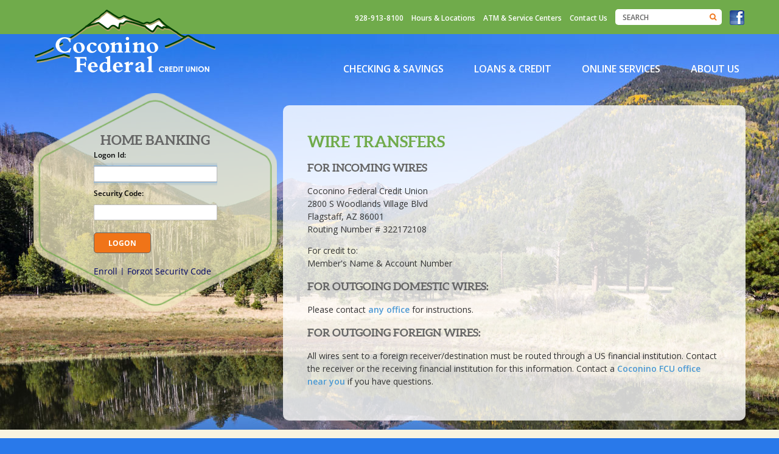

--- FILE ---
content_type: text/html; charset=UTF-8
request_url: https://www.coconinofcu.org/wire-transfers
body_size: 35360
content:
<!DOCTYPE html>
<html lang="en">
<head>
	<meta http-equiv="content-type" content="text/html; charset=iso-8859-1">
	<meta name="description" content="Sending and receiving wires at the credit union " />
	<meta name="keywords" content="Sending and receiving wires , wires, wire instructions, wire routing number, wire number, routing number" />
	<meta name="viewport" content="initial-scale=1.0001, minimum-scale=1.0001, maximum-scale=1.0001, user-scalable=no"/>
	<meta http-equiv="X-UA-Compatible" content="IE=edge" />


	<title>Sending and receiving wires  - Coconino Federal Credit Union</title>

	<link rel="apple-touch-icon-precomposed" href="/templates/coconino_2016/images/icons/ap57.png" sizes="57x57">
	<link rel="apple-touch-icon-precomposed" href="/templates/coconino_2016/images/icons/ap72.png" sizes="72x72">
	<link rel="apple-touch-icon-precomposed" href="/templates/coconino_2016/images/icons/ap76.png" sizes="76x76">
	<link rel="apple-touch-icon-precomposed" href="/templates/coconino_2016/images/icons/ap114.png" sizes="114x114">
	<link rel="apple-touch-icon-precomposed" href="/templates/coconino_2016/images/icons/ap120.png" sizes="120x120">
	<link rel="apple-touch-icon-precomposed" href="/templates/coconino_2016/images/icons/ap144.png" sizes="144x144">
	<meta name="msapplication-TileImage" content="/templates/coconino_2016/images/icons/ap144.png">
	<meta name="msapplication-TileColor" content="white"/>
	<meta name="application-name" content="Coconino Federal Credit Union" />
	<link rel="apple-touch-icon-precomposed" href="/templates/coconino_2016/images/icons/ap152.png" sizes="152x152">
	<link rel="apple-touch-icon-precomposed" href="/templates/coconino_2016/images/icons/ap180.png" sizes="180x180">
	<meta name="msapplication-square70x70logo" content="/templates/coconino_2016/images/icons/ie1170.png"/>
	<meta name="msapplication-square150x150logo" content="/templates/coconino_2016/images/icons/ie11150.png"/>
	<meta name="msapplication-wide310x150logo" content="/templates/coconino_2016/images/icons/ie11w.png" />
	<meta name="msapplication-square310x310logo" content="/templates/coconino_2016/images/icons/ie11310.png"/>
	<link rel="icon" href="/templates/coconino_2016/images/icons/favicon.ico" type="image/x-icon">
	<link rel="shortcut icon" href="/templates/coconino_2016/images/icons/favicon.ico" type="image/x-icon">
	<link rel="shortcut icon" href="/templates/coconino_2016/images/icons/favicon.ico" type="image/vnd.microsoft.icon"> 

	<!-- STYLESHEETS -->
	<script src="https://use.fontawesome.com/c657643fea.js"></script><noscript>This page uses JavaScript. Your browser either does not support JavaScript or you have it turned off. To see this page properly please use a JavaScript enabled browser.</noscript>	
	<link href='//fonts.googleapis.com/css?family=Open+Sans:400,600,800' rel='stylesheet' type='text/css'>
	<link rel="stylesheet" type="text/css" href="/templates/coconino_2016/css/style.css?version=20260120065138" /> 
	<link rel="stylesheet" type="text/css" href="/templates/coconino_2016/css/responsive.css?version=20260120065138" />

	<style type="text/css">
		body {background: url(/files/coconino16/1/banners/BackgroundImage_19.jpg) no-repeat center top fixed #2979EA; background-size: 100% auto;}

		@media only screen and (max-width: 1600px) {
			body { background-size: 1600px auto;}
		}

		
	</style>


	<!--[if IE 8]>
	<style type=text/css>
	</style>
	<script src="/templates/COMMON_JS/html5shiv.js"></script><noscript>This page uses JavaScript. Your browser either does not support JavaScript or you have it turned off. To see this page properly please use a JavaScript enabled browser.</noscript>
	<![endif]-->

	
	<!-- jquery -->
	<script language=JavaScript src="/templates/COMMON_JS/jquery-1.11.3.min.js"></script><noscript>This page uses JavaScript. Your browser either does not support JavaScript or you have it turned off. To see this page properly please use a JavaScript enabled browser.</noscript>
		<script>
		$(document).ready(function() {
			$(".fbPhoneprt").keyup(function () {
				if (this.value.length == this.maxLength) {
				 $(this).next('.fbPhoneprt').focus();
				}
			});
		});
	</script><noscript>This page uses JavaScript. Your browser either does not support JavaScript or you have it turned off. To see this page properly please use a JavaScript enabled browser.</noscript>
	
	<!-- direct marketing -->
	<!-- schema.org -->
	<script type="application/ld+json">
		{
		"@context": "https://schema.org",
		"@type": "BreadcrumbList",
			"itemListElement": [{
			"@type": "ListItem",
			"position": 1,
			"item": {
			    "name": "About Us",
			    "@id": "https://www.coconinofcu.org/about-us"
			}
		  },{
			"@type": "ListItem",
			"position": 2,
			"item": {
			    "name": "Member Benefits",
			    "@id": "https://www.coconinofcu.org/member-benefits"
			}
		  },{
			"@type": "ListItem",
			"position": 3,
			"item": {
			    "name": "Wire Transfers",
			    "@id": "https://www.coconinofcu.org/wire-transfers"
			}
		  }]
		}
	</script>
	<!-- end schema.org -->

	<!-- universal styles -->
	<link rel="stylesheet" href="/admin/css/universal_template.css">
	<!-- Forms Module Header Code Start -->
<link rel="stylesheet" type="text/css" href="/templates/COMMON_JS/CSS/default_form.css" />
<link rel="stylesheet" type="text/css" href="/templates/COMMON_JS/CSS/default_form_side.css" />
<!-- Forms Module Header Code End -->
<!-- Modal Popups & Alerts Code Start -->
<script src="/templates/COMMON_JS/jquery.cookie.js" ></script>
<!-- Modal Popups & Alerts Code End -->
<!-- Modern Calendar Module Header Code Start -->
<link rel="stylesheet" type="text/css" href="/templates/COMMON_JS/CSS/modern_cal.css" />
<!-- Modern Calendar Module Header Code End -->

<!--- Tracking Pixel "GA4" (id: 1) Begin -->
<!-- Global site tag (gtag.js) - Google Analytics -->
<script async src="https://www.googletagmanager.com/gtag/js?id=G-528MBGR4SM"></script>
<script>
  window.dataLayer = window.dataLayer || [];
  function gtag(){dataLayer.push(arguments);}
  gtag('js', new Date());

  gtag('config', 'G-528MBGR4SM');
</script>
<!--- Tracking Pixel "GA4" (id: 1) End -->
<!-- Generic CMS Styles Start -->
<style>UL.content_simple_gallery{list-style:none}UL.content_simple_gallery LI{display:inline-block;margin-right:10px}LI.simple_gallery_view_more{vertical-align:middle;margin-left:40px}</style>
<!-- Generic CMS Styles End -->
<!-- font awesome -->
<link href="/templates/COMMON_JS/font-awesome/css/font-awesome.css" rel="stylesheet" type="text/css" />
<!-- generic frontend scripting -->
<script type="text/javascript" src="/admin/js/frontend.js"></script>
<!-- for validating forms -->
<script type="text/javascript" src="/form_system/js/uniValidate.js"></script>
<script src="https://www.google.com/recaptcha/api.js" async defer></script>

			<!-- Google Analytics v3 -->
		<script type="text/javascript">
		(function(i,s,o,g,r,a,m){i['GoogleAnalyticsObject']=r;i[r]=i[r]||function(){
		(i[r].q=i[r].q||[]).push(arguments)},i[r].l=1*new Date();a=s.createElement(o),
		m=s.getElementsByTagName(o)[0];a.async=1;a.src=g;m.parentNode.insertBefore(a,m)
		})(window,document,'script','//www.google-analytics.com/analytics.js','ga');

		ga('create', 'UA-28257979-1', 'www.coconinofcu.org');
		ga('send', 'pageview');

		</script>
		<!-- End Google Analytics -->
		
	<!-- for placeholders in IE 8 & 9 -->
	<script src="/templates/COMMON_JS/jquery.placeholder.js"></script><noscript>This page uses JavaScript. Your browser either does not support JavaScript or you have it turned off. To see this page properly please use a JavaScript enabled browser.</noscript>
	<script>
		$(document).ready(function() {
			$('input, textarea').placeholder();
		});
	</script><noscript>This page uses JavaScript. Your browser either does not support JavaScript or you have it turned off. To see this page properly please use a JavaScript enabled browser.</noscript>

	<!-- for menus -->
	
<style type=text/css>

	.menubar {width: 100%; text-align: center}

	nav.pc {width: 100%; max-width: 661px;  height: 38px;  z-index: 100; position: absolute; bottom: 0px; right: 0px; }

	.pushmenu, .pushmenu .closebutton, .menutoggler{display: none;}
	#sticky.stick {position: fixed; top: 0; z-index: 10000; -webkit-box-shadow: 0 2px 3px 0 #000000; box-shadow: 0 2px 3px 0 #000000;}

	#main_nav {position: relative;}

	/* main channel tabs */
	#main_nav ul#nav{list-style: none;  z-index:  100; padding: 0; margin: 0; font-size: 20px; }

	#main_nav ul#nav li{float: left;  z-index:  100; width: auto; text-align: center; padding: 0;  line-height: 1; padding: 0 25px;}
	#main_nav ul#nav li#ID1{padding: 0 25px 0 0;}
	#main_nav ul#nav li#ID4{padding: 0 0 0 25px;}
	
	#main_nav ul#nav li a.main,  #main_nav ul#nav li a.main:visited, #main_nav ul#nav li div.main{  width: auto; float: left; padding: 10px 0px; text-decoration: none;  overflow: hidden; color: white; font-weight: 600; font-size: 16px; text-transform: uppercase}

	#main_nav ul#nav li.active a.main, #main_nav ul#nav li.selected a.main, #main_nav ul#nav li.selected.active a.main, #main_nav ul#nav li.active div.main, #main_nav ul#nav li.selected div.main, #main_nav ul#nav li.selected.active div.main{color: white; text-decoration: none; border-bottom: solid 2px #70ab4b; }

	.ddcontent {padding: 20px; font-size: 14px; position: relative; background-color: white; width: 400px; text-align:left; line-height: 1.25; text-transform: initial; color: #70ab4b; border-radius: 10px; -webkit-box-shadow: 1px 1px 7px 0 rgba(0,0,0,.5); box-shadow: 1px 1px 7px 0 rgba(0,0,0,.5); }

	#main_nav ul#nav li .ddcontent ul {list-style: none; margin: 0; padding: 0;}
	#main_nav ul#nav li .ddcontent ul li {width: 100%; text-align: left; padding: 0; margin: 0 0 5px 0; border: 0; height: auto}

	.ddcontent a, .ddcontent a:visited {text-align: left; padding: 0; margin: 0; border: 0;text-decoration: none; color: #70ab4b;}
	.ddcontent a:hover { text-decoration: underline; color: #4c99d4;}


	#main_nav ul#nav li .ddcontent ul {padding: 0 0 0 20px; list-style: none;} 
	#main_nav ul#nav li .ddcontent ul li {margin-bottom: 20px; display: block;} 

	.ddcontent ul li a, .ddcontent ul li a:visited {text-align: left; padding: 0; margin: 0 0 10px 0; border: 0;text-decoration: none; color: #F07418;}
	.ddcontent  ul li a:hover { text-decoration: underline; color: #4c99d4;}

	.ex {position: relative; float: right; font-size: 16px; font-weight: bold;}


	#main_nav ul#nav li .segment1{left: 0px;; z-index: 100; display: none; position: absolute; width: auto; top: 38px; padding-top: 10px; }
			#main_nav ul#nav li .segment2{left: 218px;; z-index: 100; display: none; position: absolute; width: auto; top: 38px; padding-top: 10px; }
			#main_nav ul#nav li .segment3{right: 130px;; z-index: 100; display: none; position: absolute; width: auto; top: 38px; padding-top: 10px; }
			#main_nav ul#nav li .segment4{right: 0px;; z-index: 100; display: none; position: absolute; width: auto; top: 38px; padding-top: 10px; }
			

	@media only screen and (max-width: 1020px) {

		nav.pc {display: none;}

		#contentwrapper{position: relative; -moz-transition: left 100ms ease-in-out, right 100ms ease-in-out; -webkit-transition: left 100ms ease-in-out, right 100ms ease-in-out;  transition: left 100ms ease-in-out, right 100ms ease-in-out;}


		.menutoggler { top: 55px;  font-size: 50px; position: absolute;z-index: 500; text-align: center; color: white;  cursor: pointer;   display: block; padding-top: 2px; font-weight: normal;}

		.menutoggler.right{left: auto; right: 0px;}

		.pushmenu{background-color:#4C99D4; color: white; width: 280px; height: 100%; position: fixed; z-index: 1000; top: -100%; clear: both; display: block; visibility: 'hidden'; overflow-y: auto;  -moz-transition: all 100ms ease-in-out;  -webkit-transition: all 100ms ease-in-out;  transition: all 100ms ease-in-out;}

		.pushmenu.left{ box-shadow: 0 0 5px black;}

		.pushmenu.right{box-shadow: 0 0 5px black; width: 300px;}

		.pushmenu .closebutton{position: absolute; right: 5px; top: 11px; cursor: pointer; font-size: 20px; text-align: center; display: block; color: #F8F4E0;}
		.pushmenu .closebutton:hover{}

		.side_menu {display: inline; width: 100%; overflow: hidden;}

		ul#treemenu1 {margin: 0 5%; padding: 0 0 10px 0; text-align: left; width: 90%; list-style: none;}
		ul#treemenu1 li {border-bottom: solid 1px #F8F4E0;margin-bottom: 10px; padding-bottom: 10px}
		ul#treemenu1 li.submenu {background: url(/templates/COMMON_JS/menu_arrow.png) no-repeat top right;}
		ul#treemenu1 li div{ }
		ul#treemenu1 li ul{display: none; width: 100%; list-style: none; margin: 0; padding: 10px 0 0 10px}
		ul#treemenu1 li ul li {border: 0; padding-bottom: 0}
		ul#treemenu1 li ul li.submenu {cursor: hand !important; cursor: pointer !important; background: url(/templates/COMMON_JS/menu_arrow.png) no-repeat top right;}
		ul#treemenu1 a, ul#treemenu1  a:visited, ul#treemenu1 a:hover{color: white; text-decoration: none; }

		.controls {width: 100%; text-align: center; margin: 20px 0px; color: #F8F4E0;}
		.controls a {color: #F8F4E0; text-decoration: none;}
	}
</style>


<script language="javascript" type="text/javascript" src="/templates/COMMON_JS/slider.js"></script><noscript>This page uses JavaScript. Your browser either does not support JavaScript or you have it turned off. To see this page properly please use a JavaScript enabled browser.</noscript>
<script type="text/javascript" src="/templates/COMMON_JS/simpletreemenu.js">

/***********************************************
* Simple Tree Menu- © Dynamic Drive DHTML code library (www.dynamicdrive.com)
* This notice MUST stay intact for legal use
* Visit Dynamic Drive at http://www.dynamicdrive.com/ for full source code
***********************************************/

</script><noscript>This page uses JavaScript. Your browser either does not support JavaScript or you have it turned off. To see this page properly please use a JavaScript enabled browser.</noscript>

<script src="/templates/coconino_2016/js/pushmenu.js">

/***********************************************
* Side Push Menu- (c) Dynamic Drive DHTML code library (www.dynamicdrive.com)
* This notice MUST stay intact for legal use
* Visit Dynamic Drive at http://www.dynamicdrive.com/ for this script and 100s more
***********************************************/

</script><noscript>This page uses JavaScript. Your browser either does not support JavaScript or you have it turned off. To see this page properly please use a JavaScript enabled browser.</noscript>

<script>

jQuery(function(){ // on DOM load

menu1 = new pushmenu({ // initialize menu example
menuid: 'pushmenu1',
position: 'right',
marginoffset: 0,
revealamt: -150,
onopenclose:function(state){
//console.log(state) //"open" or "closed"
}
})


})

</script><noscript>This page uses JavaScript. Your browser either does not support JavaScript or you have it turned off. To see this page properly please use a JavaScript enabled browser.</noscript>




	
	<!-- for external links -->
	<script LANGUAGE="JavaScript">
		function leave_site() {
		return window.confirm('You are leaving the Coconino Federal Credit Union Web site. The Web site you have selected is an external one located on another server.  Coconino Federal Credit Union has no responsibility for any external Web site.  It neither endorses the information, content, presentation, or accuracy nor makes any warranty, express or implied, regarding any external site. Thank you for visiting Coconino Federal Credit Union.')
		}
	</script><noscript>This page uses JavaScript. Your browser either does not support JavaScript or you have it turned off. To see this page properly please use a JavaScript enabled browser.</noscript>

	
</head>

<body>
	<!-- direct marketing -->
	



<!-- ALERT -->
	
	<div id="contentwrapper">


	<div class="headerbar">
			<div class="greenbar"></div>

	<header>
<!-- HOMELINK -->
		<a href="/home" class="homelink "><img src="/templates/coconino_2016/images/Logo.png"  alt="Coconino Federal Credit Union" title="Coconino Federal Credit Union"  /></a>

<!-- SKIPNAV -->
		<a href="#maincontent" class="skipper" tabindex=1>Go to main content</a>

<!-- TOPLINKS --><a name="nav"></a>
		<div class="toplinks">
			 <a href="tel: 928-913-8100"   class="related_link">928-913-8100</a>  <a href="/hours-and-locations"   class="related_link">Hours&nbsp;&&nbsp;Locations</a>  <a href="/atm-service-centers"   class="related_link">ATM&nbsp;&&nbsp;Service&nbsp;Centers</a>  <a href="/contact-us"   class="related_link">Contact&nbsp;Us</a> <!-- SEARCH -->
			<form method=get action="/Search_Results_13.html" name="search" class="search"  onsubmit="return check_search();" >
				<label for="thesearch"> Search </label><input type="text" name="q" class="searchbox" id="thesearch" placeholder="SEARCH">
				<button type="submit" class="btn btn-success searchbutton fa fa-search"></button>
			</form>
<!-- SOCMED -->
			<div class="socmed"><a href="/go.php?bid=13"  target=_blank   onclick='return leave_site();' ><img src="/files/coconino16/1/banners/facebook_24_13.png" alt="Facebook" ></a></div>

		</div>

<!-- MENU AREA -->
		<div class="menubar">
		<nav class="pc"><div id="main_nav"><ul id="nav"><li id="ID1" class="navItem"><div class="main">Checking & Savings</div><div class="segment1" id="seg-ID1" ><div class="ddcontent"><table border="0" cellpadding="1" cellspacing="0" style="width: 100%;">
	<tbody>
		<tr>
			<td style="width: 52%;">
			<p>Checking Accounts</p>

			<ul>
				<li><a href="/vision-checking" title="Vision Checking">Vision Checking</a></li>
				<li><a href="/adventure-checking" title="Adventure Checking">Adventure Checking</a></li>
			</ul>

			<p><a href="/debit-cards" title="Debit &amp; ATM Cards">Debit Cards</a></p>

			<p><a href="/lost-stolen-cards" title="Lost/Stolen Cards">Lost/Stolen Cards</a></p>

			<p><a href="/savings-rates" title="Savings Rates">Savings &amp; CD Rates</a></p>
			</td>
			<td style="vertical-align: top;">
			<p>Savings Account</p>

			<ul>
				<li><a href="/regular-savings" title="Regular Savings">Regular Savings</a></li>
				<li><a href="/money-market" title="Money Market Accounts">Money Market</a></li>
				<li><a href="/club-accounts" title="Club Accounts">Club Accounts</a></li>
			</ul>

			<p><a href="/share-certificates-cds" title="Share Certificates">Share Certificates</a></p>

			<p><a href="/ira-accounts" title="IRA Accounts">IRA Accounts</a></p>
			</td>
		</tr>
	</tbody>
</table>
<div class="breaker"></div></div></div></li><li id="ID2" class="navItem"><div class="main">Loans & Credit</div><div class="segment2" id="seg-ID2" ><div class="ddcontent"><table border="0" cellpadding="1" cellspacing="0" style="width: 100%;">
	<tbody>
		<tr>
			<td style="width: 50%; vertical-align: top;">
			<p>Vehicle Loans</p>

			<ul>
				<li><a href="/autos-motorcycles" title="Autos/Motorcycles">Autos/Motorcycles</a></li>
				<li><a href="/boats-rvs" title="Boats/RVs">Boats/RVs</a></li>
			</ul>

			<p>Home Loans</p>

			<ul>
				<li><a href="/home-equity-line-of-credit" title="HELOC">Home Equity Line of Credit</a></li>
				<li><a href="/fixed-rate-second-mortgage" title="Fixed Rate Second Mortgage">Fixed Rate Second Mortgage</a></li>
				<li><a href="https://mortgages.coconinofcu.org" target="_blank">Mortgages</a></li>
			</ul>
			</td>
			<td style="vertical-align: top;">
			<p><a href="/personal-loans" title="Personal Loans">Personal Loans</a></p>

			<p><a href="/debt-consolidation-loan" title="Debt Consolidation Loan">Debt Consolidation Loan</a></p>

			<p><a href="/visa-credit-card" title="VISA Credit Card">VISA Credit Card</a></p>

			<p><a href="/loan-protection" title="Loan Insurance">Loan Protection</a></p>

			<p><a href="/loan-application" target="_blank" title="Loan Application">Loan Application</a></p>

			<p><a href="/loan-rates" title="Loan Rates">Loan Rates</a></p>

			<p><a href="/Credit_Score__159.html">Credit Score</a></p>
			</td>
		</tr>
	</tbody>
</table>
<div class="breaker"></div></div></div></li><li id="ID3" class="navItem"><div class="main">Online Services</div><div class="segment3" id="seg-ID3" ><div class="ddcontent"><table border="0" cellpadding="1" cellspacing="0" style="width: 100%;">
	<tbody>
		<tr>
			<td>
			<p><a href="/home-banking" title="Home Banking">Home Banking</a></p>

			<p><a href="/mobile-banking" title="Mobile Banking">Mobile Banking</a></p>

			<p><a href="/mobile-deposit" title="Mobile Deposit">Mobile Deposit</a></p>

			<p><a href="/bill-pay" title="Bill Pay">Bill Pay</a></p>

			<p><a href="/Zelle" title="PopMoney">Zelle&reg;</a></p>

			<p><a href="/text-messaging">Text Us&nbsp;</a></p>
			</td>
			<td style="vertical-align: top;">
			<p><a href="/e-services" title="E-Services">E-Services</a></p>

			<p><a href="/applications-and-forms" title="Applications &amp; Forms">Applications &amp; Forms</a></p>

			<p><a href="/phone-banking" title="Phone Banking">Phone Banking</a></p>

			<p><a href="/direct-deposit" title="Direct Deposit">Direct Deposit</a></p>

			<p><a href="/online-services/security-information">Security Information</a></p>

			<p><a href="/make-a-payment">Make A Payment&nbsp;</a></p>
			</td>
		</tr>
	</tbody>
</table>
<div class="breaker"></div></div></div></li><li id="ID4" class="navItem"><div class="main">About Us</div><div class="segment4" id="seg-ID4" ><div class="ddcontent"><table border="0" cellpadding="1" cellspacing="0" style="width: 100%;">
	<tbody>
		<tr>
			<td>
			<p><a href="/about-coconino-fcu" title="About Coconino FCU">About Coconino FCU</a></p>

			<p><a href="/hours-and-locations" title="Coconino FCU Hours &amp; Locations">Hours &amp; Locations</a></p>

			<p><a href="/atm-service-centers" title="ATMs &amp; Service Centers">ATMs &amp; Service Centers</a></p>

			<p><a href="/member-benefits" title="Member Benefits">Member Benefits</a></p>

			<p><a href="/current-rates-and-fees" title="Current Rates &amp; Fees">Current Rates &amp; Fees</a></p>
			</td>
			<td style="vertical-align: top;">
			<p><a href="/careers" title="Careers">Careers</a></p>

			<p><a href="/identity-theft-resources" title="Identity Theft Resources">Identity Theft Resources</a></p>

			<p><a href="/about-us/board-of-directors">Board of Directors</a></p>

			<p><a href="/contact-us" title="Contact Us">Contact Us</a></p>

			<p>&nbsp;</p>
			</td>
		</tr>
	</tbody>
</table>
<div class="breaker"></div></div></div></li></ul></div></nav></div>
	</header></div>

	<section class="inside">

	<!-- HB -->	
	<div class="hb int">
		<style type="text/css">
	.hb {background: url(/templates/coconino_2016/images/HB_Background.png); background-size: cover; background-position: 50%; width: 400px; height: 368px; position: relative; display:flex; justify-content: center; align-items: center; flex-direction: column;top:-20px;float:left;}
	.hb.int {background: url(/templates/coconino_2016/images/HB_Background.png); width: 293px; height: 262px; padding: 60px 50px; float: left; margin-bottom: 15px;}

    .tethered-link-layout {
        display: flex;
        flex-direction: column;
        align-items: center;
        width: 100%;
    }
    .tethered-link-seperator {
        display: none;
    }
	.hb form label {display: none;}
	.hb input[type="text"] {width: 180px; height: 34px; border-radius: 10px; font-family: 'Open Sans', arial, sans-serif; font-weight: 600; font-size: 13px; BORDER: 0; text-align: center }
	.hb input[type="text"]::-webkit-input-placeholder {color: #666;}
	.hb input[type="text"]:-moz-placeholder {color: #666;}
	.hb input[type="text"]::-moz-placeholder {color: #666;}
	.hb input[type="text"]:-ms-input-placeholder {color: #666;}
	.hb input[type="submit"] {width: 90px; height: 34px; background-color: #f07418; color: white; border-radius: 17px; font-family: 'Open Sans', arial, sans-serif; font-weight: 600; font-size: 13px; BORDER: 0; margin: 10px 0 }
	.hblinks a, .hblinks a:visited {color: #666; text-decoration: underline; font-size: 12px;}
	.hblinks a:hover {color: #4c99d4; text-decoration: underline;}
	.hb h2 {color: #666; font-size: 22px}

	a.esp, a.esp:visited{width: 90px; height: 34px; background-color:#4c99d4; color: white; border-radius: 17px; font-family: 'Open Sans', arial, sans-serif; font-weight: 600; font-size: 13px; text-decoration: none; display: block; text-align: center; padding: 7px 0; margin: 10px auto; }
	a.esp:hover, a.esp:focus{background-color: #f07418;text-decoration: none; }

	.hb h2 {margin-bottom: 0px;}

	.hb input[type="text"] {width: 90px;  border-radius: 17px; margin-right: 5px; }
	.hb input[type="submit"]:hover, .hb input[type="submit"]:focus {background-color:#70ab4b;}

    section.inside article {width: 65%}
    section.inside aside {width: 34%;}
    section.inside .hb.int {
        background: url(/templates/coconino_2016/images/HB_Background.png);
        width: 400px;
        height: 359px;
        float: left;
        margin-bottom: 15px;
        background-size: cover;
        background-position: 50%;
    }

    @media only screen and (max-width: 880px) {
		.bigbanner {display:none;}
	}


	@media only screen and (max-width: 860px) {
		section.inside .hb.int {float: none; margin: 10px auto;}
        section.inside article {width: 100%;float:none;}
        section.inside aside {width: 100%;float:none;}
	}

	@media only screen and (max-width: 760px) {
		.hb {float:none; margin: 10px auto;top: unset;}
	}
    @media only screen and (max-width: 400px) {
		.hb {width:310px}
	}

</style>

<h2>HOME BANKING</h2>


<iframe     
id="tethered_frame"     
width="203"     
height="210"     
src="https://coconinofcu-dn.financial-net.com/idp/93E8CBDF/tethered"     
style="z-index: 100; background: transparent; border: none;"     
scrolling="no"     
title="Online Banking Login">
</iframe>


<div class="hblinks" style="display:none">
<a href="https://www.ea.financial-net.com/vbsts/Login/ResetPassword.aspx?ReturnUrl=%2fvbsts%2f%3fwa%3dwsignin1.0%26wtrealm%3dhttps%253a%252f%252fwww.financial-net.com%252f%26wctx%3drm%253d0%2526id%253dpassive%2526ru%253d%25252fcoconinofcu%25252fsecurity%25252fOlbCmdSmn000%25253fLoginMethod%25253dDefault%26wct%3d2016-08-23T15%253a23%253a57Z&wa=wsignin1.0&wtrealm=https%3a%2f%2fwww.financial-net.com%2f&wctx=rm%3d0%26id%3dpassive%26ru%3d%252fcoconinofcu%252fsecurity%252fOlbCmdSmn000%253fLoginMethod%253dDefault&wct=2016-08-23T15%3a23%3a57Z&Redirect=1" target=_blank>Forgot Security Code</a><br>
<a href="https://www.financial-net.com/coconinofcu/enrollment/OlbCmdSit249?language=EN" target=_blank>First Time User?</a>

<br>
<a href="https://www.financial-net.com/coconinofcu/logon?Lang=es" class="esp">ESPA&Ntilde;OL</a>

</div>
		</div>
	
		<article>
			<a name="maincontent"></a>
			
<!-- CONTENT -->
			<h1>Wire Transfers</h1>

<h3><strong>For Incoming Wires</strong></h3>

<p>Coconino Federal Credit Union<br />
2800 S Woodlands Village Blvd<br />
Flagstaff, AZ 86001<br />
Routing Number&nbsp;# 322172108</p>

<p>For credit to:<br />
Member&#39;s Name &amp; Account Number</p>

<h3><strong>For Outgoing Domestic Wires:</strong></h3>

<p>Please contact <a href="/hours-and-locations" title="Coconino FCU Locations">any office</a> for instructions.</p>

<h3><strong>For Outgoing Foreign Wires:</strong></h3>

<p>All wires sent to a foreign receiver/destination must be routed through a US financial institution. Contact the receiver or the receiving financial institution for&nbsp;this information. Contact a <a href="/hours-and-locations" title="Coconino FCU Locations">Coconino FCU office near you</a> if you have questions.</p>


			<a href="#nav" class="skipper">Go to main navigation</a>
	
		<div class="breaker"></div>
		</article>

<!-- REGIONS -->

		<aside>


		
		</aside>
		

		<div class="breaker"></div>
	</section>
<!-- FOOTER -->
	<div class="footerbar">
	<footer>

<!-- CONTACT -->
		<div class="contact">
			<h3>CONTACT US</h3>
			<span>Coconino Federal Credit Union</span><br>2800 S. Woodlands Village Blvd.<br>Flagstaff, AZ  86001<br>928-913-8100
		</div>	

<!-- BOTTOMLINKS -->
		<div class="bottomlinks">
			Routing&nbsp;Number:&nbsp;322172108 <span class="pipe">|</span>  <a href="/files/coconino16/1/file/Disclosures-Privacy/PrivacyNotice_Affil_OptOut.pdf"  target=_blank   class="related_link">Privacy&nbsp;Policy</a>  <span class="pipe">|</span>  <a href="/disclosures"   class="related_link">Disclosures</a>  <span class="pipe">|</span>  <a href="/Site_Map_37.html"   class="related_link">Site&nbsp;Map</a> 		</div>

		<!-- EHL & NCUA -->	
		<div class="footnote">
			<div class="images">
				<a href='http://www.hud.gov/offices/fheo/FHLaws/' target=_blank onclick="return leave_site();" ><img src='/templates/coconino_2016/images/EHL.png' alt='Equal Housing Lender' title='Equal Housing Lender'></a>
				<a href='http://www.ncua.gov' target=_blank  onclick="return leave_site();" ><img src='/templates/coconino_2016/images/NCUA.png' alt='National Credit Union Administration' title='National Credit Union Administration' ></a>
			</div>
			<div class="text">
				This Credit Union is federally-insured by the National Credit Union Administration.<br> We do business in accordance with the Fair Housing Law and Equal Opportunity Credit Act.
			</div>
		</div>
		

		<div class="breaker"></div>
	</footer></div>
</div><!-- clsoe page -->


<!-- MOBILE MENU -->
<nav id="pushmenu1" class="pushmenu">
	<div class="closebutton fa fa-times-circle" title="Close Menu"></div>
	<div class="breaker"></div>
	<div class="side_menu"><div class="controls"><a href="javascript:ddtreemenu.flatten('treemenu1', 'expand')">See All</a> | <a href="javascript:ddtreemenu.flatten('treemenu1', 'contact')">Contract All</a></div><ul id="treemenu1" class="treeview"><li><a class="menuitem" href="/home">Home</a><li><div class="menuitem">Checking & Savings</div><ul rel="closed">
				<li>Checking Accounts
						<ul rel="closed">
						<li><a href="/vision-checking"  >Vision Checking</a></li>
						<li><a href="/adventure-checking"  >Adventure Checking</a></li>
						</ul>
						</li>
						<li><a href="/debit-cards"  >Debit Cards</a></li><li>Savings Accounts
						<ul rel="closed">
						<li><a href="/regular-savings"  >Regular Savings</a></li>
						<li><a href="/money-market"  >Money Market</a></li>
						<li><a href="/club-accounts"  >Club Accounts</a></li>
						</ul>
						</li>
						<li><a href="/share-certificates-cds"  >Share Certificates (CD's)</a></li><li><a href="/ira-accounts"  >IRA Accounts</a></li><li><a href="/lost-stolen-cards"  >Lost/Stolen Cards</a></li></ul></li><li><div class="menuitem">Loans & Credit</div><ul rel="closed">
				<li>Vehicle Loans
						<ul rel="closed">
						<li><a href="/autos-motorcycles"  >Autos/Motorcycles</a></li>
						<li><a href="/boats-rvs"  >Boats/RV's</a></li>
						</ul>
						</li>
						<li>Home Loans
						<ul rel="closed">
						<li><a href="/home-equity-line-of-credit"  >Home Equity Line of Credit</a></li>
						<li><a href="/fixed-rate-second-mortgage"  >Fixed Rate Second Mortgage</a></li>
						</ul>
						</li>
						<li><a href="/personal-loans"  >Personal Loans</a></li><li><a href="/debt-consolidation-loan"  >Debt Consolidation Loan</a></li><li><a href="/visa-credit-card"  >VISA Credit Card</a></li><li><a href="/loan-protection"  >Loan Protection</a></li><li><a href="/loan-application"  target=_new >Loan Application</a></li></ul></li><li><div class="menuitem">Online Services</div><ul rel="closed">
				<li><a href="/home-banking"  >Home Banking</a></li><li><a href="/mobile-banking"  >Mobile Banking</a></li><li><a href="/bill-pay"  >Bill Pay</a></li><li><a href="/Zelle"  >Zelle®</a></li><li><a href="/e-services"  >E-Services</a></li><li><a href="/applications-and-forms"  >Applications & Forms</a></li><li><a href="/phone-banking"  >Phone Banking</a></li><li><a href="/direct-deposit"  >Direct Deposit</a></li><li><a href="/online-services/security-information"  >Security Information</a></li></ul></li><li><div class="menuitem">About Us</div><ul rel="closed">
				<li><a href="/about-coconino-fcu"  >About Coconino FCU</a></li><li><a href="/about-us/board-of-directors"  >Board of Directors</a></li><li><a href="/hours-and-locations"  >Hours & Locations</a></li><li><a href="/atm-service-centers"  >ATM/Service Centers</a></li><li><a href="/member-benefits"  >Member Benefits</a></li><li>Current Rates & Fees
						<ul rel="closed">
						<li><a href="/loan-rates"  >Loan Rates</a></li>
						<li><a href="/savings-rates"  >Savings Rates</a></li>
						<li><a href="/fee-schedule"  >Fee Schedule</a></li>
						</ul>
						</li>
						<li><a href="/careers"  >Careers</a></li><li><a href="/identity-theft-resources"  >Identity Theft Resources</a></li><li><a href="/contact-us"  >Contact Us</a></li></ul></li></ul id="treemenu1_close"></div>
</nav>

<script type="text/javascript">
ddtreemenu.createTree("treemenu1", true)
</script><noscript>This page uses JavaScript. Your browser either does not support JavaScript or you have it turned off. To see this page properly please use a JavaScript enabled browser.</noscript>

<!-- direct marketing -->
	<!-- AudioEye -->
<script type="text/javascript">!function(){var b=function(){window.__AudioEyeSiteHash = "99c36da6210e50fc75dd8beae44e43ed"; var a=document.createElement("script");a.src="https://wsmcdn.audioeye.com/aem.js";a.type="text/javascript";a.setAttribute("async","");document.getElementsByTagName("body")[0].appendChild(a)};"complete"!==document.readyState?window.addEventListener?window.addEventListener("load",b):window.attachEvent&&window.attachEvent("onload",b):b()}();</script>

<script>
              $(document).ready(function() {
                             $(".code_block_accordion .code_block_indiv_top").click(function() {
                                           $(this).parent().toggleClass("open");
                                           $(this).parent().children(".code_block_indiv_content").slideToggle();
                                           $(this).parent().children(".code_block_indiv_image").slideToggle();
                             });
              })
</script>
    
<!-- RETINA -->
	<script type="text/javascript" src="/templates/COMMON_JS/retina.min.js"></script><noscript>This page uses JavaScript. Your browser either does not support JavaScript or you have it turned off. To see this page properly please use a JavaScript enabled browser.</noscript>
	<script type="text/javascript">	retinajs(); </script><noscript>This page uses JavaScript. Your browser either does not support JavaScript or you have it turned off. To see this page properly please use a JavaScript enabled browser.</noscript>

<!-- IE 9-11, FF, Safari, Chrome, Safari Mobile, Chrome Mobile -->
<!-- coconino16 - 1 - 131 -->
</BODY>
</HTML>


--- FILE ---
content_type: text/html; charset=utf-8
request_url: https://coconinofcu-dn.financial-net.com/idp/93E8CBDF/tethered
body_size: 1095
content:

<!DOCTYPE html>

<html lang="en">
<head>
    <title>Login</title>
</head>
<body>
    <link rel="stylesheet" href="/idp/styles?file=%2Fcss%2Ftethered.less&amp;tenantId=93E8CBDF" />
    <div>
        <form id="tethered-login" method="post" target="_top" class="auth-form" action="">
            <div class="tethered-container-layout">
                <div class="tethered-input-container-layout">
                    <div id="input-labels" data-username-label="Logon Id" data-username-required-label="Logon ID required" data-password-label="Security Code" data-password-required-label="Security Code required"></div>
                    <div class="tethered-username-layout">
                        <label id="username-label" class="tethered-label" for="Username">Logon Id: <span id="username-error" class="tethered-validation-error">*required</span></label>
                        <input id="username" name="Username" placeholder="Logon Id" class="tethered-input tethered-input-layout" tabindex="1" aria-required="true" aria-invalid="false" autocomplete="off" />
                    </div>
                    <div class="tethered-password-layout">
                        <label id="password-label" class="tethered-label" for="Password">Security Code: <span id="credential-error" class="tethered-validation-error">*required</span></label>
                        <input id="credential" name="Password" placeholder="Security Code" class="tethered-input tethered-input-layout" type="password" tabindex="2" aria-required="true" aria-invalid="false" autocomplete="off" />
                    </div>
                </div>
                <input type="hidden" NAME="ioBlackBox" id="ioBlackBox" value="">
                <button id="submit" type="submit" class="tethered-button tethered-button-layout" tabindex="4">LOGON</button>
                <div class="tethered-link-layout">
                        <a href="https://coconinofcu-dn.financial-net.com/web/Enrollment" class="tethered-link" target="_top">Enroll</a>
                        <div class="tethered-link-seperator"> | </div>
                        <a href="https://coconinofcu-dn.financial-net.com/web/forgottenpassword" class="tethered-link" target="_top">Forgot Security Code</a>
                </div>
            </div>
        <input name="__RequestVerificationToken" type="hidden" value="CfDJ8Ah-KzsMT2JAp7q9f7MjON9IEGyvk8-mdhrR9wJ4NZW7Zj7hluDGJ1YUYfTeKyBVpuMdhNBZY5hCaCPYLl3bsEU7j87dX2mFNsfARczRVOxvTeIncNLTMs8TpVhvZPV7u-LRrDJ3_sxK7nStfEEzoDU" /></form>
    </div>    
    <footer>
        <script src="/idp/scripts/tethered.js" nonce="yECOrfP5mFCCNJaz9tKjg1OH"></script>
    </footer>
</body>
</html>

--- FILE ---
content_type: text/css
request_url: https://www.coconinofcu.org/templates/coconino_2016/css/style.css?version=20260120065138
body_size: 13346
content:
@font-face {
    font-family: 'Aleo';
    src: url('../aleo/Aleo-Regular-webfont.eot');
    src: url('../aleo/Aleo-Regular-webfont.eot?#iefix') format('embedded-opentype'),
         url('../aleo/Aleo-Regular-webfont.woff') format('woff'),
         url('../aleo/Aleo-Regular-webfont.ttf') format('truetype'),
         url('../aleo/Aleo-Regular-webfont.svg#../aleo/Aleoregular') format('svg');
    font-weight: normal;
    font-style: normal;

}

@font-face {
    font-family: 'AleoB';
    src: url('../aleo/Aleo-Bold-webfont.eot');
    src: url('../aleo/Aleo-Bold-webfont.eot?#iefix') format('embedded-opentype'),
         url('../aleo/Aleo-Bold-webfont.woff') format('woff'),
         url('../aleo/Aleo-Bold-webfont.ttf') format('truetype'),
         url('../aleo/Aleo-Bold-webfont.svg#../aleo/Aleobold') format('svg');
    font-weight: normal;
    font-style: normal;

}


body {margin: 0px; padding: 0px; text-align: center; font-size: 14px; font-family: 'Open Sans', arial, sans-serif;  -webkit-text-size-adjust: 100%; background-size: 100% auto; color: #333;}

#contentwrapper {width: 100%;  }

.headerbar {width: 100%; position: relative; margin-bottom: 40px;}
header {width: 96%;  max-width: 1170px; margin: 0 auto;  height: 133px; position: relative; }

.greenbar {width: 100%;background-color: #70ab4b; height: 56px; position: absolute; top: 0px; right: 0px; display: block; z-index: 0}

a.skipper, a.skipper:visited {line-height: 0; font-size: 0; border: 0; background: transparent;position: absolute; top: 0; left: 0; z-index: 101}
a.skipper:focus, a.skipper:visited:focus {border: solid 2px white; color: black; background-color: yellow; line-height: 1; font-size: 14px;}

a.homelink{position: absolute; left: 0px; top: 15px; display: block; z-index: 99;}
a.homelink img {width: 100%; max-width: 301px;}

.toplinks {text-align: right;  position: absolute; top: 15px; right: 0px; font-size: 12px;  color: white; display: block; z-index: 99; font-weight: 600}
.toplinks a, .toplinks a:visited { text-decoration: none; color: white; margin-right: 10px; position: relative; top: -7px}
.toplinks a:hover {text-decoration: underline; color: white;}
.pipe {font-weight: bold; margin: 0px 5px;}
.toplinks .pipe:last-child {display: none;} 

.search {position: relative; width: 175px; height: 26px; background-color: white; border-radius: 5px;display: inline-block; z-index: 99}
.searchbox {width: 130px; height: 24px; border: 0; position: absolute; left: 10px; top: 1px;font-weight: 600; font-family: 'Open Sans', arial, sans-serif; font-size: 12px }
.searchbox::-webkit-input-placeholder {color: #666;}
.searchbox:-moz-placeholder {color: #666;}
.searchbox::-moz-placeholder {color: #666;}
.searchbox:-ms-input-placeholder {color: #666;}
.search button{position: absolute; right: 3px; top: 1px; border: 0; background: none; color: #f07418; height: 24px; border-radius: 0 2px 2px 0;}
.search label {display: none;}

.socmed {width: 26px; height: 26px; margin-left: 10px; display: inline-block; }
.socmed a {top: 0;}

.blubar {width: 100%; height: 240px; background-color: #4c99d4; position: relative; }
.greenbar2 {width: 30%; height: 240px; background-color: #70ab4b; position: absolute; top: 0px; left: 0px; display: block; z-index: 1}
.blubar section {position: absolute; top: 0px; left: 50%; display: block; z-index: 99; margin-left: -585px; width: 100%; }
aside.home {width: 33.33%; height: 240px;}

article.home {width: 66.67%; padding: 40px; color: white; height: 240px; overflow: hidden; background: none; border-radius: 0; margin: 0;}
article.home  h1 {color: #666;}
article.home a, article.home a:visited {color: white; text-decoration: underline;}
article.home a:hover {color: #999; text-decoration: underline;}
article.home a.CTA, article.home a.CTA:visited {color: #f07418; background-color: white; text-decoration: none; display: inline-block; padding: 5px 20px; text-transform: uppercase; border-radius: 12px;}
article.home a.CTA:hover {background-color: #f07418; color: white; text-decoration: none;}
article.home h1, article.home h2, article.home h3 {color: white;}



section { width: 96%;  max-width: 1170px; margin: 0 auto; line-height: 1.5; }

section.inside article {min-height: 500px;}

article {width: 70%;  position: relative; text-align: left; float: right; background: url(../images/bg.png); border-radius: 10px; padding: 40px;  margin-bottom: 15px;}
aside {  width: 25%;  position: relative; float: left;  margin-bottom: 15px; }

.bannerbox, .vidbox { margin-bottom: 15px;}
.bannerbox img{width: 100%; max-width: 294px; height: auto}

.regionbox, .code_block_indiv_content {overflow: hidden; width: 100%;  text-align: left; padding: 20px; background: url(../images/bg.png); border-radius: 10px; margin-bottom: 15px;}
.regionbox ul {margin: 0px; padding: 0px; list-style: none;}
.boxtop, .code_block_indiv_top, .boxbottom, .code_block_indiv_bttm {display: none;}
.regionbox ul li a, .regionbox ul li a:visited {color: #666666;}
.regionbox ul li a:hover {color: #4c99d4}

.footerbar {width: 100%; padding: 20px 0; background-color: #f8f4e0;}
footer {width: 100%;  max-width: 1170px; margin: 0 auto; padding: 10px 0;  color: #666; position: relative; min-height: 150px; }

.bottomlinks {position: absolute; right: 0; top: 20px; text-align: right; color: #666; width: 60%; }
.bottomlinks a, .bottomlinks a:visited {text-decoration: none; color: #666;}
.bottomlinks a:hover {text-decoration: underline; color: #4c99d4;}

.footnote {font-size: 12px; width: 60%; text-align: right;position: absolute; right: 0; top: 70px; clear: right;  }
.images {}
.images img {margin-left: 5px;}
.text{  padding: 10px 0; width: 100%; color: #666;}

.contact {width: 33.33%; background: url(../images/ContactIcon.png) no-repeat top left; padding: 0 20px 0 50px; border-right: solid 1px #999; color: #666; font-size: 12px; text-align: left;}
.contact span {font-size: 14px; font-weight: 600;}
.contact h3 {color: #f07418;}

.mobi {display: none;}

/*
Colors:
Red - #d60000
ornage - #f07418
green - #70ab4b
blue4 - #4c99d4
Beige - f2e9c2
Light Beige - #f8f4e0
gray - #666666
Light gray - # 999999
*/

/*****************************************/

.tester {position: absolute; top: 0; left: 0; font-weight: bold; font-size: 18px; z-index: 1020}

.milestones {position: fixed; top: 0px; right: 0px; width: 100px; height: 30px; background-color: black; color: white;z-index: 1020; font-weight: 600; font-size: 16px; opacity: .7}
.milestones .D, .milestones .T, .milestones .S, .milestones .I, .milestones .M {display: none;}

*{-moz-box-sizing: border-box; -webkit-box-sizing: border-box; box-sizing: border-box;}
a, a:visited {color:  #4c99d4;text-decoration: none; font-weight: 600}
a:hover {color: #70ab4b; text-decoration: none;}
.breaker {clear: both; }
.border {border: solid 1px red;}
img {border: 0px;}
.print {display: none;}
.disclaim {font-size: 11px; line-height: 1;}


.cta a, .cta a:visited, a.cta, a.cta:visited {display: inline-block; background-color: #f07418; color: white; padding: 5px 10px; text-decoration: none; border-radius: 10px;}
.cta a:hover, a.cta:hover { background-color: #70ab4b; color: white;  text-decoration: none; }


input[type="submit"] {-webkit-appearance: none; -moz-appearance: none;cursor: pointer}

.col4 {width: 23%; margin: 0 1%; position: relative; float: left;}
.col3 {width: 31%; margin: 0 1%; position: relative; float: left;}
.col2 {width: 48%; margin: 0 1%; position: relative; float: left;}

h1, h2, h3 {margin: 0 0 10px 0;}

h1, .blog_title, .content_blog_header, .category_name, .podcast_list_header, .blog_year
{color:  #70ab4b; font-size: 26px; font-family: AleoB, serif; text-transform: uppercase}

h2, .content_rates_category1, .faq_header, .faq_question, .comments_section_header, .pod_episode_header, #KJETitle, .forum_thread_category, .Category_Header_Text, .content_faq_header, .content_calendar_header
{color:  #70ab4b; font-size: 20px; font-family: AleoB, serif; text-transform: uppercase}

h3, .content_rates_table_title, .region_faq_header, .comment_title, .forum_thread_firstpost_replies, .forum_reply_bottom
{color:  #666; font-size: 18px; font-family: AleoB, serif; text-transform: uppercase }

h4, .forum_thread_date, .forum_mischeader_title {color: #4c99d4; font-size: 14px; font-weight: bold; }
h5 {color: black; font-size: 14px; font-weight: bold; }
h6 {color: black; font-size: 14px; font-style: italic; font-weight: bold;}

/* featured rates */
.regions_rates_table {width: 100%;}
.regions_rates_table_row1, .regions_rates_table_row2 {background-color: #999; border-bottom: 3px solid white; font-size: 12px; }
.regions_rates_table_effectivedate {font-size: 12px;}
.regions_rates_table_title {display: none;}
.regions_rates_table_fields { font-size: 12px; color: #4c99d4;}
.aprnote {font-size: 12px; width: 180px;}
td.regions_rates_table_row2 marquee, td.regions_rates_table_row1 marquee {width: 242px;}

/* rates page */
.content_rates_table {margin-bottom: 20px; width: 100%;}
.content_rates_table_fields {background-color: #4c99d4; color: white; font-weight: bold; }
.content_rates_table_row2 {background-color: #dfe5ef;}
.content_rates_table_row_highlight {color: #0a6104;}
.sideslider {width: 100%;}
.content_rates_table_postfix {line-height: 1;}

/** ALERTS 2.0 ****************************************************/
	.alertholder{width: 100%; }
	.alertbar {padding: 10px 0; width: 100%; }
	.alertbar.regular{}
	.alertbar.high{}
	.alert {width: 96%; max-width: 1160px; margin: 0 auto; padding-right: 40px; position: relative; text-align: left}
	.alert_icon{}
	.alert a, .alert a:visited {}
	.alert a:hover, .alert a:focus {}
	button.exed {position: absolute; top: 0px; right: 10px; cursor: pointer; font-size: 20px; text-align: center; display: block; text-decoration: none !important; background: transparent; border: 0;}
	button.exed:before {content:"\f057"; font-family: 'FontAwesome'; }
	.Cnotice button.exed {top: 20px;}



/* old forms */
.captcha_warning {font-size: 14px; color: red; font-weight: bold;}
.required_legend {padding-bottom: 20px;color: #666;font-style: italic;}

/* new forms */
div.taft_formElement-wrapper.wide {width: 100%;}
span.fb_legend {padding-bottom: 10px;color: #666;font-style: italic;}
hr.fb_legend {display: none;}
li.fb_element{ padding: 0 ;}
form.taft_fb_form ul {padding: 0; margin: 0;}
.taft_label-wrapper, .taft_formElement-wrapper  {position: relative; float: left; min-height: 30px; border: solid 0px red; padding: 0 10px 10px 0;}
.taft_label-wrapper {clear: both; width: 20%;}
.taft_formElement-wrapper {width: 80%; }
input.fbPhoneprt{ width:50px;}
.captcha, .no-sortable {clear: both;}
.taft_formElement-wrapper label {margin-left: 5px;}

.regionbox .taft_formElement-wrapper, .code_block_indiv_content .taft_formElement-wrapper{width: 66%; }
.regionbox .taft_label-wrapper, .code_block_indiv_content .taft_label-wrapper{width: 33%;}



.col2  li.fb_element .taft_label-wrapper {width: 40%; padding-right: 10px; border: solid 1px red}
.col2  li.fb_element .taft_formElement-wrapper {width: 60%;  padding-right: 10px; border: solid 1px #4c99d4}


/* for polls */
.region table td table td {padding: 2px;}
.region table td table{margin-bottom: 10px;}

/* calendars */
.content_calendar_table {border: solid 1px black; border-collapse: collapse}
td.content_calendar_table_headercell {background-color: #4c99d4; color: white; text-align: center; font-weight: bold;} 
td.content_calendar_table_headercell a, td.content_calendar_table_headercell a:visited { color: white; text-decoration: none;} 
td.content_calendar_table_headercell a:hover { color: #999; text-decoration: none;} 
td.content_calendar_table_cell { border: solid 1px black} 
td.content_calendar_table_selectedcell { border: solid 1px black; background-color: #999} 


/* for polls */
.region_poll_table_inner td {padding: 2px;}
.region_poll_table_inner {margin-bottom: 10px;}
.region_poll_radio_cell input {position: relative; top: 5px;}



/* faqs page */
.faq_toolbar {padding-bottom: 15px;}
.faq_viewed {color: #4c99d4; font-size: 11px; font-weight: bold; font-family:  arial, sans-serif;}
.faq_search {margin: 20px 0px}
.faq_question_block {margin-top: 10px;}
.faq_advanced_search_panel {padding: 0px;}
.faq_advanced_search_panel table {margin: 20px 0px;}
.faq_advanced_search_panel table td {padding: 2px 0px;}
.faq_advanced_search_panel i {color: #999;}

/* faqs regions */
ul.region_faq_list li {margin-bottom: 5px;}
span.region_faq_header {display: block; margin-bottom: 10px}

/* blog styles */
.blog_posted_date {display: block; color: #666;}
.blog_share {position: relative; float: right; width: 110px}
.blog_share a {position: relative; float: right; margin-left: 5px;}
.comments_sortbox {position: relative; float: right; background-color: white; top: -20px; }
.comment_item {border: solid 1px #4c99d4; padding: 0px 10px 10px 10px; margin: 10px 0px;clear: both;}
.comment_posted_by_and_who {color: #666;}
.comment_text {margin-top: 10px;}
table.comments_form_table{border: solid 1px #4c99d4; width: 100%} 
table.comments_form_table td {padding: 3px 5px;}
.comments_submitted {margin: 10px 0px; border: solid 1px red; padding: 10px; }  
.comment_reply_body {border: solid 1px #4c99d4; padding: 10px; margin: 10px; background-color: #E9E7E6;}
textarea.comments_form_textbox {width: 98%; height: 75px;}
span.blog_tags_tag a{display: inline-block;}


/* for sidebar content */
.code_block {overflow: hidden; width: 100%} /* prevents breaking the design with images that are too wide, if width set */
.code_block_top {}
.code_block_center {}
.code_block_bttm {}
.code_block_indiv_content p{margin-top: 0px;}

/* for image gallery */

.slideshow-container {width: 300px; height: 200px; overflow: hidden;}

/* videos */

.video_wrapper {margin-top: 20px; !important}


--- FILE ---
content_type: text/css
request_url: https://www.coconinofcu.org/templates/coconino_2016/css/responsive.css?version=20260120065138
body_size: 3203
content:
@media only screen and (max-width: 1190px) {
	.blubar section {left: 0; margin-left: 0;}
	.greenbar2 {display: none;}
	.footnote, .bottomlinks  {right: 2%; }
}

@media only screen and (max-width: 1110px) {
	article {width: 65%;}
	aside {width: 32%;}
}

@media only screen and (max-width: 975px) {
	.milestones .D{display: inline;}
	.milestones {background-color: #4c99d4; }
}

@media only screen and (max-width: 960px) {
	article {width: 60%;}
	aside {width: 38%;}
}

@media only screen and (max-width: 860px) {
	section.inside article, section.inside aside {width: 100%; float: none;}
}

@media only screen and (max-width: 800px) {
	.taft_label-wrapper {width: 33%;}
	.taft_formElement-wrapper {width: 66%;}
	.search { width: 115px; }
	.searchbox {width: 70px;}
	.footnote br {display: none;}
}

@media only screen and (max-width: 769px) {
	.milestones .D{display: none;}
	.milestones .T{display: inline;}
	.milestones {background-color: #70ab4b; }
}

@media only screen and (max-width: 760px) {
	aside.home {display: none;}
	article.home {width: 96%; margin: 0 auto; padding: 20px 0; float: none; height: auto;}
	.blubar {height: auto;}
	.blubar section {position: relative; left: 0;height: auto;}
	.footer {width: 96%;}
	.contact {width: 90%; border: none; border-bottom: solid 1px #999; padding: 0 20px 20px 100px; margin: 0 auto 20px auto; background-position: 50px top; }
	.bottomlinks, .footnote {width: 96%; text-align: center; margin: 10px auto;position: relative; top: 0; right: auto;}
}

@media only screen and (max-width: 700px) {
	.col4 {width: 48%; margin: 0 1% 10px 1%; }
	.search, .socmed {position: absolute; top: 57px; right: 55px;}
	.search {right: 90px;}
	.toplinks {top: 25px;}
}

@media only screen and (max-width: 599px) {
	.col4, .col3, .col2 {width: 96%; margin: 0 2% 10px 2%; }
	.toplinks a:nth-child(3) {display: none;}
}

@media only screen and (max-width: 550px) {
	.search, .socmed {display: none;}
}

@media only screen and (max-width: 500px) {
	.taft_label-wrapper, .taft_formElement-wrapper {width: 100%; min-height: auto;}
	.taft_formElement-wrapper {margin-bottom: 10px;}
	.mobi {display: block;}
	.full {display: none;}
	.images {float: none; margin: 0 auto;}
	.images img {margin: 0 5px;}
	.text{float: none; padding: 10px 0; width: 100%; text-align: center;}
	.sideslider table {width: 510px; }
	.sideslider { overflow: scroll;overflow-y: hidden; -ms-overflow-y: hidden;}
}

@media only screen and (max-width: 480px) {
	.milestones .T{display: none;}
	.milestones .S{display: inline;}
	.milestones {background-color: red; }
	a.homelink {top: 30px; width: 75%;}
	.toplinks {width: 100%; top: 15px; font-size: 14px; text-align: center;}
	.contact {width: 96%; padding: 0 10px 10px 50px; margin: 0 auto 10px auto; background-position: 0px top; }
	.bottomlinks, .footnote {width: 100%; }
}

@media only screen and (max-width: 400px) {
	.regions_rates_table_row1, .regions_rates_table_row2, .regions_rates_table_effectivedate, .regions_rates_table_fields, .ncua, .ehl, .bottomlinks, .toplinks { font-size: 14px;}
	div#KJECalculatorScreenSize {position: relative; left: -15px;}
	FORM.webform textarea {width:164px; padding: 0;  margin: 0;}
	FORM.webform input{max-width: 164px; }
	FORM.webform TR TD {width: 100px; }
}

@media only screen and (max-width: 375px) {
	.milestones .S{display: none;}
	.milestones .I{display: inline;}
	.milestones {background-color: #f07418; }
}

@media only screen and (max-width: 320px) {
	.milestones .I{display: none;}
	.milestones .M{display: inline;}
	.milestones {background-color: fuchsia; }
}



--- FILE ---
content_type: text/css
request_url: https://coconinofcu-dn.financial-net.com/idp/styles?file=%2Fcss%2Ftethered.less&tenantId=93E8CBDF
body_size: 1738
content:
@font-face {
  font-family: 'Open Sans';
  font-style: normal;
  font-weight: 300;
  src: local("Open Sans Light"), local("OpenSans-Light"), url("fonts/OpenSans-Light.woff") format("woff");
}
@font-face {
  font-family: 'Open Sans';
  font-style: normal;
  font-weight: 400;
  src: local("Open Sans"), local("OpenSans"), url("fonts/OpenSans.woff") format("woff");
}
@font-face {
  font-family: 'Open Sans';
  font-style: normal;
  font-weight: 600;
  src: local("Open Sans Semibold"), local("OpenSans-Semibold"), url("fonts/OpenSans-Semibold.woff") format("woff");
}
@font-face {
  font-family: 'Open Sans';
  font-style: normal;
  font-weight: 700;
  src: local("Open Sans Bold"), local("OpenSans-Bold"), url("fonts/OpenSans-Bold.woff") format("woff");
}
html {
  background: transparent;
}
body {
  width: 100%;
  height: 100%;
  margin: 0;
}
* {
  box-sizing: border-box;
}
.tethered-button-layout {
  width: 94px;
  height: 34px;
  border-radius: 5px;
  -moz-border-radius: 5px;
  margin-bottom: 10px;
}
.tethered-input-layout {
  border-radius: 5px;
  -moz-border-radius: 5px;
  margin-bottom: 10px;
  height: 34px;
  width: 203px;
}
.tethered-button {
  background-color: #F07418;
  border: solid 1px;
  border-color: #666666;
  color: #FFFFFF;
  font-family: 'Open Sans';
  font-size: 12px;
  font-weight: 700;
}
.tethered-label {
  color: #000000;
  display: block;
  font-family: 'Open Sans';
  font-size: 12px;
  font-weight: 600;
  margin-bottom: 10px;
  display: none;
}
.tethered-input {
  background-color: #FFFFFF;
  border: solid 1px #BBBBBB;
  color: #000000;
  font-family: 'Open Sans';
  font-size: 14px;
  font-weight: 400;
  padding-left: 5px;
  padding-right: 5px;
  border-radius: 2px;
}
.tethered-input:focus {
  outline: none !important;
  box-shadow: 0 0 1px 1px rgba(255, 255, 255, 0.3), 0 0 2px 1px rgba(255, 255, 255, 0.3), 0 0 1px 1px rgba(0, 100, 200, 0.8), 0 0 2px 5px rgba(0, 100, 200, 0.1);
}
.tethered-input-error {
  border-color: #9F2633;
}
.placeholder-error::placeholder {
  color: #9F2633;
}
.placeholder-error::-webkit-input-placeholder {
  /* Chrome/Opera/Safari */
  color: #9F2633;
}
.placeholder-error::-moz-placeholder {
  /* Firefox 19+ */
  color: #9F2633;
}
.placeholder-error:-ms-input-placeholder {
  /* IE 10+ */
  color: #9F2633;
}
.place-holder-error:-moz-placeholder {
  /* Firefox 18- */
  color: #9F2633;
}
.tethered-link {
  color: #000666;
  font-size: 14px;
  font-family: 'Open Sans';
  font-weight: 400;
  text-decoration: underline;
}
.tethered-link-seperator {
  color: #000666;
  display: inline;
  font-size: 14px;
  font-family: 'Open Sans';
  font-weight: 400;
}
.tethered-validation-error {
  color: #9F2633;
  display: none;
  font-size: 12px;
  font-family: 'Open Sans';
  font-weight: 400;
}
@media only screen and (min-width: 203px) and (min-height: 193px) {
  .tethered-button-layout {
    float: left;
    margin-top: 10px;
    margin-bottom: 10px;
  }
  .tethered-input-layout {
    width: 203px;
    height: 26px;
    margin-bottom: 0px;
  }
  .tethered-link-layout {
    clear: both;
    float: left;
    margin-top: 10px;
  }
  .tethered-container-layout {
    width: 203px;
  }
  .tethered-input-container-layout {
    width: inherit;
    display: inline;
    float: left;
    margin-bottom: 10px;
  }
  .tethered-username-layout {
    width: 203px;
    float: left;
    margin-bottom: 10px;
  }
  .tethered-password-layout {
    clear: both;
    width: 203px;
    float: left;
  }
  .tethered-label {
    display: block;
  }
  /* Hide Place Holder Text when using formats with labels */
  
  .placeholder-error::placeholder {
    color: transparent;
  }
  .placeholder-error::-webkit-input-placeholder {
    /* Chrome/Opera/Safari */
    color: transparent;
  }
  .placeholder-error::-moz-placeholder {
    /* Firefox 19+ */
    color: transparent;
  }
  .placeholder-error:-ms-input-placeholder {
    /* IE 10+ */
    color: transparent;
  }
  .place-holder-error:-moz-placeholder {
    /* Firefox 18- */
    color: transparent;
  }
  ::-webkit-input-placeholder {
    color: transparent;
  }
  :-moz-placeholder {
    /* Firefox 18- */
    color: transparent;
  }
  ::-moz-placeholder {
    /* Firefox 19+ */
    color: transparent;
  }
  :-ms-input-placeholder {
    color: transparent;
  }
}
@media only screen and (min-width: 426px) and (min-height: 99px) {
  .tethered-button-layout {
    float: left;
    margin-bottom: 0px;
  }
  .tethered-input-layout {
    width: 203px;
    height: 26px;
    margin-bottom: 0px;
  }
  .tethered-link-layout {
    float: right;
  }
  .tethered-container-layout {
    width: 426px;
    height: 45px;
  }
  .tethered-input-container-layout {
    width: 426px;
    display: inline;
    float: left;
    margin-bottom: 20px;
  }
  .tethered-username-layout {
    width: 203px;
    float: left;
    margin-right: 20px;
  }
  .tethered-password-layout {
    width: 203px;
    float: left;
  }
  .tethered-label {
    display: block;
  }
  /* Hide Place Holder Text when using formats with labels */
  
  .placeholder-error::placeholder {
    color: transparent;
  }
  .placeholder-error::-webkit-input-placeholder {
    /* Chrome/Opera/Safari */
    color: transparent;
  }
  .placeholder-error::-moz-placeholder {
    /* Firefox 19+ */
    color: transparent;
  }
  .placeholder-error:-ms-input-placeholder {
    /* IE 10+ */
    color: transparent;
  }
  .place-holder-error:-moz-placeholder {
    /* Firefox 18- */
    color: transparent;
  }
  ::-webkit-input-placeholder {
    color: transparent;
  }
  :-moz-placeholder {
    /* Firefox 18- */
    color: transparent;
  }
  ::-moz-placeholder {
    /* Firefox 19+ */
    color: transparent;
  }
  :-ms-input-placeholder {
    color: transparent;
  }
}
@media only screen and (min-width: 454px) and (min-height: 74px) {
  .tethered-button-layout {
    float: left;
    margin-top: 11px;
    margin-bottom: 0px;
  }
  .tethered-input-layout {
    width: 160px;
    height: 26px;
    margin-bottom: 0px;
  }
  .tethered-link-layout {
    display: inline;
    margin-top: 10px;
    float: right;
    clear: right;
  }
  .tethered-container-layout {
    width: 454px;
  }
  .tethered-input-container-layout {
    width: 360px;
    height: 45px;
    float: left;
    margin-bottom: 0px;
  }
  .tethered-username-layout {
    width: 160px;
    float: left;
    margin-right: 20px;
  }
  .tethered-password-layout {
    width: 160px;
    float: left;
    margin-right: 20px;
  }
  .tethered-label {
    display: block;
  }
  /* Hide Place Holder Text when using formats with labels */
  
  .placeholder-error::placeholder {
    color: transparent;
  }
  .placeholder-error::-webkit-input-placeholder {
    /* Chrome/Opera/Safari */
    color: transparent;
  }
  .placeholder-error::-moz-placeholder {
    /* Firefox 19+ */
    color: transparent;
  }
  .placeholder-error:-ms-input-placeholder {
    /* IE 10+ */
    color: transparent;
  }
  .place-holder-error:-moz-placeholder {
    /* Firefox 18- */
    color: transparent;
  }
  ::-webkit-input-placeholder {
    color: transparent;
  }
  :-moz-placeholder {
    /* Firefox 18- */
    color: transparent;
  }
  ::-moz-placeholder {
    /* Firefox 19+ */
    color: transparent;
  }
  :-ms-input-placeholder {
    color: transparent;
  }
}


--- FILE ---
content_type: application/javascript
request_url: https://www.coconinofcu.org/admin/js/frontend.js
body_size: 1240
content:
$(document).ready(function(){
    $("A.related_link").each(function() {
        var n=this.id.replace("related_link_","");
        $(this).click(function() {
            clickRelatedLink(n);
        });
    });
});

function clickTrackingLink(n) {
    $.ajax({
        type:"POST",
        url:"/admin/frontend/tracking_link_log.php",
        data:"id="+n,
        dataType:"text",
        success:function(n){return!0},
        error:function(n,t,a){}
    });
}

function trackModal(n) {
    $.ajax({
        type:"POST",
        url:"/admin/frontend/tracking_modal_log.php",
        data:"id="+n,
        dataType:"text",
        success:function(n){return!0},
        error:function(n,t,a){}
    });
}
    
function clickRelatedLink(n) {
    $.ajax({
        type:"POST",
        url:"/admin/frontend/related_link_log.php",
        data:"id="+n,
        dataType:"text",
        success:function(n){return!0},
        error:function(n,t,a){}
    });
}

function trackCAlcXML(n) {
    $.ajax({
        type:"POST",
        url:"/admin/frontend/tracking_calcxml_log.php",
        data:"id="+n,
        dataType:"text",
        success:function(n){return!0},
        error:function(n,t,a){}
    });
}

function recaptcha3ThenSubmit(form_obj, recaptcha_key, special) {
	if (form_obj) {
		$(form_obj).removeAttr('onsubmit').submit(function(e) { return true; });
	
		grecaptcha.ready(function() {
			grecaptcha.execute(recaptcha_key, {action: 'submit'}).then(function(token) {
				$('INPUT[name="g-recaptcha-response"]').val(token);
                
                if (special === 'uni') {
                    if (uniValidate(form_obj)) {
                        $(form_obj).submit();
                    }
                } else {
                    $(form_obj).submit();
                }
			});
		});
	}
    
    return false;
}                         


--- FILE ---
content_type: application/javascript
request_url: https://www.coconinofcu.org/templates/coconino_2016/js/pushmenu.js
body_size: 3263
content:
/*
* Side Push Menu
* Author: Dynamic Drive at http://www.dynamicdrive.com/
* Visit http://www.dynamicdrive.com/ for full source code
*/

(function(w, $){

	var menutoggler = '<div class="menutoggler" class="mt" title="Open Push Menu"><div class="fa fa-bars"></div></div>' // Menu Toggler HTML. Set to empty string '' to disable

	var defaults = {
		position: 'right',
		pushcontent: false,
		source: 'inline',
		fxduration: 100,
		wrapperid: 'contentwrapper',
		revealamt: 0,
		marginoffset: 0,
		dismissonclick: true,
		curstate: 'closed',
		onopenclose: function(state){}
	}

	document.createElement('nav') // for lesser IE browsers
	var menusarray = []
	var transform = true

	w.pushmenu = function(options){
		var s = $.extend({}, defaults, options)
		var thismenu = this,
				$body = $(document.body),
				$contentwrapper = $('#'+s.wrapperid),
				$menu = '',
				expandlength = ''
		menusarray.push( [this, s] )

		function init(menuref){
			$menu = $(menuref).css({top: 0, visibility: 'hidden', zIndex: 1000, transitionDuration: s.fxduration +'ms'}).prependTo(document.body)
			if (menutoggler != ''){
				$menutoggler = $(menutoggler).css({transitionDelay: s.fxduration +'ms'}).addClass(s.position).appendTo('header')
			}
			$menu.on('click touchstart', function(e){
				var target = e.target
					e.stopPropagation()
			})
			.find('.closebutton').on('click', function(e){
				thismenu.toggle('closed')
			})
			$menutoggler.on('click', function(e){
				thismenu.toggle('open')
				e.stopPropagation()
			})
			$menu.addClass(s.position)
			var delta = parseInt($menu.outerWidth()) - s.revealamt
			$menu.css((s.position == 'left')? 'left' : 'right', -delta)
			thismenu.toggle(s.curstate, delta)
			$menu.css({visibility: 'visible'})
			if (transform){
				$menu.on('transitionend webkitTransitionEnd', function(e){
					if (/(left)|(right)/i.test(e.originalEvent.propertyName) && e.target.getAttribute('id') == s.menuid){ // check event fired on "left or right" prop
						var state = (parseInt($menu.css(s.position)) === 0)? 'open' : 'closed'
						s.onopenclose(state)
					}
				})
			}
			return delta
		}

		this.toggle = function(action, w){
			var delta = w || expandlength
			s.curstate = action || ( (s.curstate == 'closed')? 'open' : 'closed' )
			var animprop = (s.position == 'left')? 'left' : 'right'
			$body.removeClass('open closed').addClass(s.curstate)
			$contentwrapper.removeClass('open closed').addClass(s.curstate)
			$menu.css(animprop, (s.curstate == 'open')? 0 : -delta)
			$menu.removeClass('open closed').addClass(s.curstate)
			if (s.pushcontent === true){
				var wrapperstyle = {transitionDuration: s.fxduration +'ms'}
				wrapperstyle[animprop] = (s.curstate == 'open')? delta + s.marginoffset : 0
				$contentwrapper.css(wrapperstyle)
			}
			if (!transform){
				s.onopenclose(s.curstate)
			}
		}

		if (s.source == 'inline'){
			expandlength = init('#' + s.menuid)
		}
		else{
			$.ajax({
				url: s.source,
				dataType: 'html',
				error:function(ajaxrequest){
					alert('Error fetching content.<br />Server Response: '+ajaxrequest.responseText)
				},
				success:function(content){
					expandlength = init(content)
				}
			})
		}

		return this

	}

	jQuery(function(){ // run once in document load
		
		$('body').on('click touchstart', function(e){ // dismiss menus onclick of BODY
			var $target = e.changedTouches? $(e.changedTouches[0]) : $(e.target)
			if (/(click)|(touchstart)/i.test(e.type) && !$target.hasClass('pushmenubutton') && !$target.hasClass('toggleitem')){
				for (var i=0; i < menusarray.length; i++){
					if (menusarray[i][1].dismissonclick && menusarray[i][1].curstate == 'open')
						menusarray[i][0].toggle('closed')
				}
			}
		})


	})


}) (window, jQuery)
